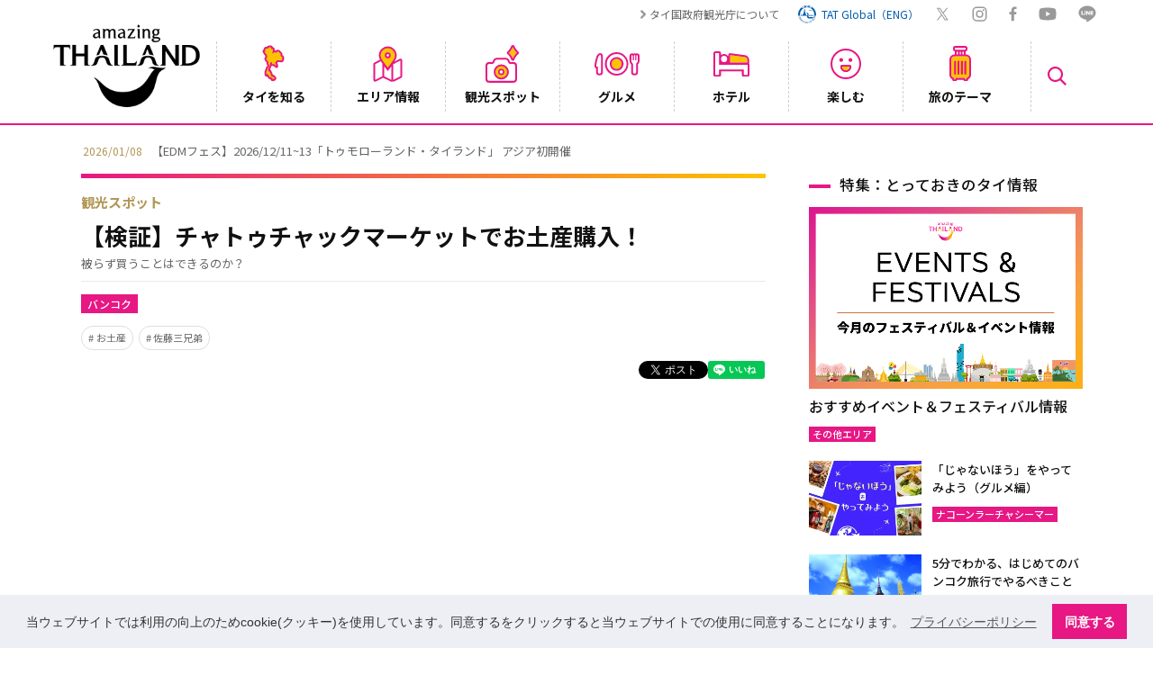

--- FILE ---
content_type: image/svg+xml
request_url: https://www.thailandtravel.or.jp/wp-content/themes/tat/img/ico_gn_search.svg
body_size: 174
content:
<svg id="レイヤー_1" data-name="レイヤー 1" xmlns="http://www.w3.org/2000/svg" viewBox="0 0 29.56 29.56"><defs><style>.cls-1{fill:#e71784;}</style></defs><title>ico_g_search</title><path class="cls-1" d="M29.56,27.44l-8.09-8.09a12,12,0,1,0-2.12,2.12l8.09,8.09ZM12,21a9,9,0,1,1,9-9A9,9,0,0,1,12,21Z"/></svg>